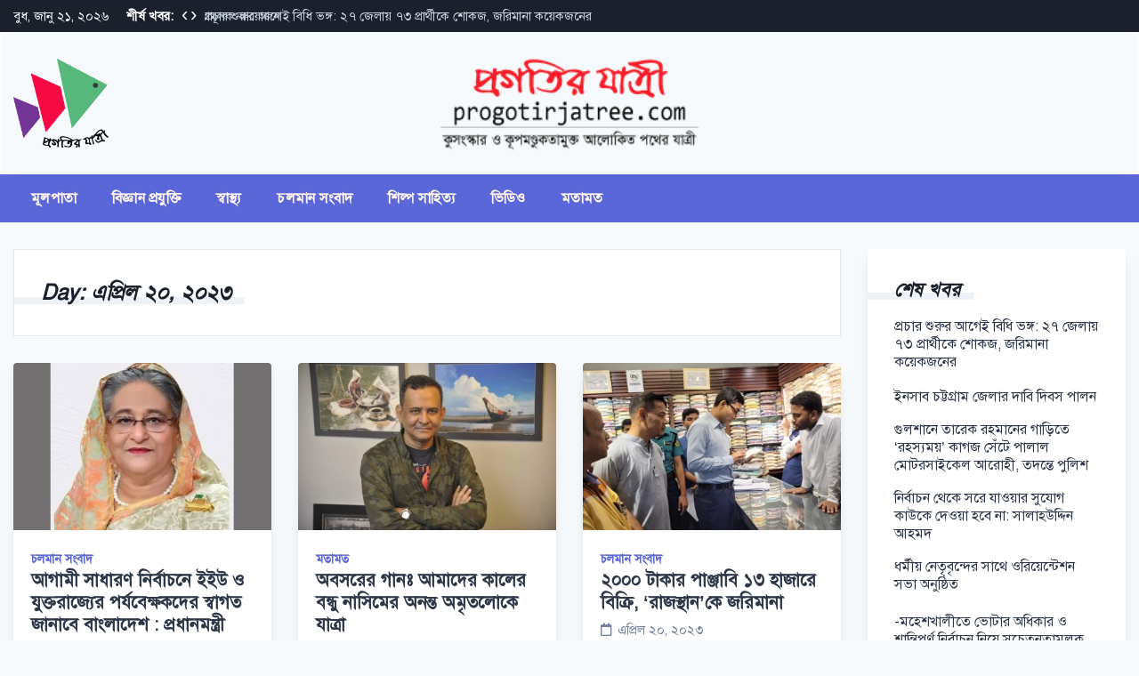

--- FILE ---
content_type: text/html; charset=UTF-8
request_url: https://www.progotirjatree.com/2023/04/20/
body_size: 68381
content:
<!doctype html>
<html lang="en-US">
<head>
	<meta charset="UTF-8">
	<meta name="viewport" content="width=device-width, initial-scale=1">
	<link rel="profile" href="https://gmpg.org/xfn/11">

	<title>এপ্রিল ২০, ২০২৩</title>
<meta name='robots' content='max-image-preview:large' />
<link rel="alternate" type="application/rss+xml" title=" &raquo; Feed" href="https://www.progotirjatree.com/feed/" />
<link rel="alternate" type="application/rss+xml" title=" &raquo; Comments Feed" href="https://www.progotirjatree.com/comments/feed/" />
<style id='wp-img-auto-sizes-contain-inline-css'>
img:is([sizes=auto i],[sizes^="auto," i]){contain-intrinsic-size:3000px 1500px}
/*# sourceURL=wp-img-auto-sizes-contain-inline-css */
</style>
<style id='wp-emoji-styles-inline-css'>

	img.wp-smiley, img.emoji {
		display: inline !important;
		border: none !important;
		box-shadow: none !important;
		height: 1em !important;
		width: 1em !important;
		margin: 0 0.07em !important;
		vertical-align: -0.1em !important;
		background: none !important;
		padding: 0 !important;
	}
/*# sourceURL=wp-emoji-styles-inline-css */
</style>
<link rel='stylesheet' id='wp-block-library-css' href='https://www.progotirjatree.com/wp-includes/css/dist/block-library/style.min.css?ver=6.9' media='all' />
<style id='classic-theme-styles-inline-css'>
/*! This file is auto-generated */
.wp-block-button__link{color:#fff;background-color:#32373c;border-radius:9999px;box-shadow:none;text-decoration:none;padding:calc(.667em + 2px) calc(1.333em + 2px);font-size:1.125em}.wp-block-file__button{background:#32373c;color:#fff;text-decoration:none}
/*# sourceURL=/wp-includes/css/classic-themes.min.css */
</style>
<link rel='stylesheet' id='magnific-popup-css' href='https://www.progotirjatree.com/wp-content/plugins/gutentor/assets/library/magnific-popup/magnific-popup.min.css?ver=1.8.0' media='all' />
<link rel='stylesheet' id='slick-css' href='https://www.progotirjatree.com/wp-content/plugins/gutentor/assets/library/slick/slick.min.css?ver=1.8.1' media='all' />
<link rel='stylesheet' id='fontawesome-css' href='https://www.progotirjatree.com/wp-content/plugins/gutentor/assets/library/fontawesome/css/all.min.css?ver=5.12.0' media='all' />
<link rel='stylesheet' id='wpness-grid-css' href='https://www.progotirjatree.com/wp-content/plugins/gutentor/assets/library/wpness-grid/wpness-grid.css?ver=1.0.0' media='all' />
<link rel='stylesheet' id='animate-css' href='https://www.progotirjatree.com/wp-content/plugins/gutentor/assets/library/animatecss/animate.min.css?ver=3.7.2' media='all' />
<link rel='stylesheet' id='wp-components-css' href='https://www.progotirjatree.com/wp-includes/css/dist/components/style.min.css?ver=6.9' media='all' />
<link rel='stylesheet' id='wp-preferences-css' href='https://www.progotirjatree.com/wp-includes/css/dist/preferences/style.min.css?ver=6.9' media='all' />
<link rel='stylesheet' id='wp-block-editor-css' href='https://www.progotirjatree.com/wp-includes/css/dist/block-editor/style.min.css?ver=6.9' media='all' />
<link rel='stylesheet' id='wp-reusable-blocks-css' href='https://www.progotirjatree.com/wp-includes/css/dist/reusable-blocks/style.min.css?ver=6.9' media='all' />
<link rel='stylesheet' id='wp-patterns-css' href='https://www.progotirjatree.com/wp-includes/css/dist/patterns/style.min.css?ver=6.9' media='all' />
<link rel='stylesheet' id='wp-editor-css' href='https://www.progotirjatree.com/wp-includes/css/dist/editor/style.min.css?ver=6.9' media='all' />
<link rel='stylesheet' id='gutentor-css' href='https://www.progotirjatree.com/wp-content/plugins/gutentor/dist/blocks.style.build.css?ver=3.5.4' media='all' />
<style id='global-styles-inline-css'>
:root{--wp--preset--aspect-ratio--square: 1;--wp--preset--aspect-ratio--4-3: 4/3;--wp--preset--aspect-ratio--3-4: 3/4;--wp--preset--aspect-ratio--3-2: 3/2;--wp--preset--aspect-ratio--2-3: 2/3;--wp--preset--aspect-ratio--16-9: 16/9;--wp--preset--aspect-ratio--9-16: 9/16;--wp--preset--color--black: #000000;--wp--preset--color--cyan-bluish-gray: #abb8c3;--wp--preset--color--white: #ffffff;--wp--preset--color--pale-pink: #f78da7;--wp--preset--color--vivid-red: #cf2e2e;--wp--preset--color--luminous-vivid-orange: #ff6900;--wp--preset--color--luminous-vivid-amber: #fcb900;--wp--preset--color--light-green-cyan: #7bdcb5;--wp--preset--color--vivid-green-cyan: #00d084;--wp--preset--color--pale-cyan-blue: #8ed1fc;--wp--preset--color--vivid-cyan-blue: #0693e3;--wp--preset--color--vivid-purple: #9b51e0;--wp--preset--gradient--vivid-cyan-blue-to-vivid-purple: linear-gradient(135deg,rgb(6,147,227) 0%,rgb(155,81,224) 100%);--wp--preset--gradient--light-green-cyan-to-vivid-green-cyan: linear-gradient(135deg,rgb(122,220,180) 0%,rgb(0,208,130) 100%);--wp--preset--gradient--luminous-vivid-amber-to-luminous-vivid-orange: linear-gradient(135deg,rgb(252,185,0) 0%,rgb(255,105,0) 100%);--wp--preset--gradient--luminous-vivid-orange-to-vivid-red: linear-gradient(135deg,rgb(255,105,0) 0%,rgb(207,46,46) 100%);--wp--preset--gradient--very-light-gray-to-cyan-bluish-gray: linear-gradient(135deg,rgb(238,238,238) 0%,rgb(169,184,195) 100%);--wp--preset--gradient--cool-to-warm-spectrum: linear-gradient(135deg,rgb(74,234,220) 0%,rgb(151,120,209) 20%,rgb(207,42,186) 40%,rgb(238,44,130) 60%,rgb(251,105,98) 80%,rgb(254,248,76) 100%);--wp--preset--gradient--blush-light-purple: linear-gradient(135deg,rgb(255,206,236) 0%,rgb(152,150,240) 100%);--wp--preset--gradient--blush-bordeaux: linear-gradient(135deg,rgb(254,205,165) 0%,rgb(254,45,45) 50%,rgb(107,0,62) 100%);--wp--preset--gradient--luminous-dusk: linear-gradient(135deg,rgb(255,203,112) 0%,rgb(199,81,192) 50%,rgb(65,88,208) 100%);--wp--preset--gradient--pale-ocean: linear-gradient(135deg,rgb(255,245,203) 0%,rgb(182,227,212) 50%,rgb(51,167,181) 100%);--wp--preset--gradient--electric-grass: linear-gradient(135deg,rgb(202,248,128) 0%,rgb(113,206,126) 100%);--wp--preset--gradient--midnight: linear-gradient(135deg,rgb(2,3,129) 0%,rgb(40,116,252) 100%);--wp--preset--font-size--small: 13px;--wp--preset--font-size--medium: 20px;--wp--preset--font-size--large: 36px;--wp--preset--font-size--x-large: 42px;--wp--preset--spacing--20: 0.44rem;--wp--preset--spacing--30: 0.67rem;--wp--preset--spacing--40: 1rem;--wp--preset--spacing--50: 1.5rem;--wp--preset--spacing--60: 2.25rem;--wp--preset--spacing--70: 3.38rem;--wp--preset--spacing--80: 5.06rem;--wp--preset--shadow--natural: 6px 6px 9px rgba(0, 0, 0, 0.2);--wp--preset--shadow--deep: 12px 12px 50px rgba(0, 0, 0, 0.4);--wp--preset--shadow--sharp: 6px 6px 0px rgba(0, 0, 0, 0.2);--wp--preset--shadow--outlined: 6px 6px 0px -3px rgb(255, 255, 255), 6px 6px rgb(0, 0, 0);--wp--preset--shadow--crisp: 6px 6px 0px rgb(0, 0, 0);}:where(.is-layout-flex){gap: 0.5em;}:where(.is-layout-grid){gap: 0.5em;}body .is-layout-flex{display: flex;}.is-layout-flex{flex-wrap: wrap;align-items: center;}.is-layout-flex > :is(*, div){margin: 0;}body .is-layout-grid{display: grid;}.is-layout-grid > :is(*, div){margin: 0;}:where(.wp-block-columns.is-layout-flex){gap: 2em;}:where(.wp-block-columns.is-layout-grid){gap: 2em;}:where(.wp-block-post-template.is-layout-flex){gap: 1.25em;}:where(.wp-block-post-template.is-layout-grid){gap: 1.25em;}.has-black-color{color: var(--wp--preset--color--black) !important;}.has-cyan-bluish-gray-color{color: var(--wp--preset--color--cyan-bluish-gray) !important;}.has-white-color{color: var(--wp--preset--color--white) !important;}.has-pale-pink-color{color: var(--wp--preset--color--pale-pink) !important;}.has-vivid-red-color{color: var(--wp--preset--color--vivid-red) !important;}.has-luminous-vivid-orange-color{color: var(--wp--preset--color--luminous-vivid-orange) !important;}.has-luminous-vivid-amber-color{color: var(--wp--preset--color--luminous-vivid-amber) !important;}.has-light-green-cyan-color{color: var(--wp--preset--color--light-green-cyan) !important;}.has-vivid-green-cyan-color{color: var(--wp--preset--color--vivid-green-cyan) !important;}.has-pale-cyan-blue-color{color: var(--wp--preset--color--pale-cyan-blue) !important;}.has-vivid-cyan-blue-color{color: var(--wp--preset--color--vivid-cyan-blue) !important;}.has-vivid-purple-color{color: var(--wp--preset--color--vivid-purple) !important;}.has-black-background-color{background-color: var(--wp--preset--color--black) !important;}.has-cyan-bluish-gray-background-color{background-color: var(--wp--preset--color--cyan-bluish-gray) !important;}.has-white-background-color{background-color: var(--wp--preset--color--white) !important;}.has-pale-pink-background-color{background-color: var(--wp--preset--color--pale-pink) !important;}.has-vivid-red-background-color{background-color: var(--wp--preset--color--vivid-red) !important;}.has-luminous-vivid-orange-background-color{background-color: var(--wp--preset--color--luminous-vivid-orange) !important;}.has-luminous-vivid-amber-background-color{background-color: var(--wp--preset--color--luminous-vivid-amber) !important;}.has-light-green-cyan-background-color{background-color: var(--wp--preset--color--light-green-cyan) !important;}.has-vivid-green-cyan-background-color{background-color: var(--wp--preset--color--vivid-green-cyan) !important;}.has-pale-cyan-blue-background-color{background-color: var(--wp--preset--color--pale-cyan-blue) !important;}.has-vivid-cyan-blue-background-color{background-color: var(--wp--preset--color--vivid-cyan-blue) !important;}.has-vivid-purple-background-color{background-color: var(--wp--preset--color--vivid-purple) !important;}.has-black-border-color{border-color: var(--wp--preset--color--black) !important;}.has-cyan-bluish-gray-border-color{border-color: var(--wp--preset--color--cyan-bluish-gray) !important;}.has-white-border-color{border-color: var(--wp--preset--color--white) !important;}.has-pale-pink-border-color{border-color: var(--wp--preset--color--pale-pink) !important;}.has-vivid-red-border-color{border-color: var(--wp--preset--color--vivid-red) !important;}.has-luminous-vivid-orange-border-color{border-color: var(--wp--preset--color--luminous-vivid-orange) !important;}.has-luminous-vivid-amber-border-color{border-color: var(--wp--preset--color--luminous-vivid-amber) !important;}.has-light-green-cyan-border-color{border-color: var(--wp--preset--color--light-green-cyan) !important;}.has-vivid-green-cyan-border-color{border-color: var(--wp--preset--color--vivid-green-cyan) !important;}.has-pale-cyan-blue-border-color{border-color: var(--wp--preset--color--pale-cyan-blue) !important;}.has-vivid-cyan-blue-border-color{border-color: var(--wp--preset--color--vivid-cyan-blue) !important;}.has-vivid-purple-border-color{border-color: var(--wp--preset--color--vivid-purple) !important;}.has-vivid-cyan-blue-to-vivid-purple-gradient-background{background: var(--wp--preset--gradient--vivid-cyan-blue-to-vivid-purple) !important;}.has-light-green-cyan-to-vivid-green-cyan-gradient-background{background: var(--wp--preset--gradient--light-green-cyan-to-vivid-green-cyan) !important;}.has-luminous-vivid-amber-to-luminous-vivid-orange-gradient-background{background: var(--wp--preset--gradient--luminous-vivid-amber-to-luminous-vivid-orange) !important;}.has-luminous-vivid-orange-to-vivid-red-gradient-background{background: var(--wp--preset--gradient--luminous-vivid-orange-to-vivid-red) !important;}.has-very-light-gray-to-cyan-bluish-gray-gradient-background{background: var(--wp--preset--gradient--very-light-gray-to-cyan-bluish-gray) !important;}.has-cool-to-warm-spectrum-gradient-background{background: var(--wp--preset--gradient--cool-to-warm-spectrum) !important;}.has-blush-light-purple-gradient-background{background: var(--wp--preset--gradient--blush-light-purple) !important;}.has-blush-bordeaux-gradient-background{background: var(--wp--preset--gradient--blush-bordeaux) !important;}.has-luminous-dusk-gradient-background{background: var(--wp--preset--gradient--luminous-dusk) !important;}.has-pale-ocean-gradient-background{background: var(--wp--preset--gradient--pale-ocean) !important;}.has-electric-grass-gradient-background{background: var(--wp--preset--gradient--electric-grass) !important;}.has-midnight-gradient-background{background: var(--wp--preset--gradient--midnight) !important;}.has-small-font-size{font-size: var(--wp--preset--font-size--small) !important;}.has-medium-font-size{font-size: var(--wp--preset--font-size--medium) !important;}.has-large-font-size{font-size: var(--wp--preset--font-size--large) !important;}.has-x-large-font-size{font-size: var(--wp--preset--font-size--x-large) !important;}
:where(.wp-block-post-template.is-layout-flex){gap: 1.25em;}:where(.wp-block-post-template.is-layout-grid){gap: 1.25em;}
:where(.wp-block-term-template.is-layout-flex){gap: 1.25em;}:where(.wp-block-term-template.is-layout-grid){gap: 1.25em;}
:where(.wp-block-columns.is-layout-flex){gap: 2em;}:where(.wp-block-columns.is-layout-grid){gap: 2em;}
:root :where(.wp-block-pullquote){font-size: 1.5em;line-height: 1.6;}
/*# sourceURL=global-styles-inline-css */
</style>
<link rel='stylesheet' id='contact-form-7-css' href='https://www.progotirjatree.com/wp-content/plugins/contact-form-7/includes/css/styles.css?ver=6.1.4' media='all' />
<link rel='stylesheet' id='mashsb-styles-css' href='https://www.progotirjatree.com/wp-content/plugins/mashsharer/assets/css/mashsb.min.css?ver=4.0.47' media='all' />
<style id='mashsb-styles-inline-css'>
.mashsb-count {color:#cccccc;}@media only screen and (min-width:568px){.mashsb-buttons a {min-width: 177px;}}
/*# sourceURL=mashsb-styles-inline-css */
</style>
<link rel='stylesheet' id='wpopea-el-css-css' href='https://www.progotirjatree.com/wp-content/plugins/wpop-elementor-addons/assets/wpopea-element.css?ver=6.9' media='all' />
<link rel='stylesheet' id='bootstrap-grid-css' href='https://www.progotirjatree.com/wp-content/themes/newsdot/assets/css/bootstrap-grid.css?ver=v4.4.1' media='all' />
<link rel='stylesheet' id='owl-carousel-2-css' href='https://www.progotirjatree.com/wp-content/themes/newsdot/assets/css/owl.carousel.css?ver=v2.3.4' media='all' />
<link rel='stylesheet' id='owl-carousel-2-default-css' href='https://www.progotirjatree.com/wp-content/themes/newsdot/assets/css/owl.theme.default.css?ver=v2.3.4' media='all' />
<link rel='stylesheet' id='newsdot-style-css' href='https://www.progotirjatree.com/wp-content/themes/newsdot/style.css?ver=1.0.4' media='all' />
<script src="https://www.progotirjatree.com/wp-includes/js/jquery/jquery.min.js?ver=3.7.1" id="jquery-core-js"></script>

<script id="mashsb-js-extra">
var mashsb = {"shares":"0","round_shares":"1","animate_shares":"0","dynamic_buttons":"0","share_url":"https://www.progotirjatree.com/2023/04/20/%e0%a6%86%e0%a6%97%e0%a6%be%e0%a6%ae%e0%a7%80-%e0%a6%b8%e0%a6%be%e0%a6%a7%e0%a6%be%e0%a6%b0%e0%a6%a3-%e0%a6%a8%e0%a6%bf%e0%a6%b0%e0%a7%8d%e0%a6%ac%e0%a6%be%e0%a6%9a%e0%a6%a8%e0%a7%87-%e0%a6%87/","title":"%E0%A6%86%E0%A6%97%E0%A6%BE%E0%A6%AE%E0%A7%80+%E0%A6%B8%E0%A6%BE%E0%A6%A7%E0%A6%BE%E0%A6%B0%E0%A6%A3+%E0%A6%A8%E0%A6%BF%E0%A6%B0%E0%A7%8D%E0%A6%AC%E0%A6%BE%E0%A6%9A%E0%A6%A8%E0%A7%87+%E0%A6%87%E0%A6%87%E0%A6%89+%E0%A6%93+%E0%A6%AF%E0%A7%81%E0%A6%95%E0%A7%8D%E0%A6%A4%E0%A6%B0%E0%A6%BE%E0%A6%9C%E0%A7%8D%E0%A6%AF%E0%A7%87%E0%A6%B0+%E0%A6%AA%E0%A6%B0%E0%A7%8D%E0%A6%AF%E0%A6%AC%E0%A7%87%E0%A6%95%E0%A7%8D%E0%A6%B7%E0%A6%95%E0%A6%A6%E0%A7%87%E0%A6%B0+%E0%A6%B8%E0%A7%8D%E0%A6%AC%E0%A6%BE%E0%A6%97%E0%A6%A4+%E0%A6%9C%E0%A6%BE%E0%A6%A8%E0%A6%BE%E0%A6%AC%E0%A7%87+%E0%A6%AC%E0%A6%BE%E0%A6%82%E0%A6%B2%E0%A6%BE%E0%A6%A6%E0%A7%87%E0%A6%B6+%3A+%E0%A6%AA%E0%A7%8D%E0%A6%B0%E0%A6%A7%E0%A6%BE%E0%A6%A8%E0%A6%AE%E0%A6%A8%E0%A7%8D%E0%A6%A4%E0%A7%8D%E0%A6%B0%E0%A7%80","image":"https://www.progotirjatree.com/wp-content/uploads/2023/04/image-87298-1681983051.jpg","desc":"\u09aa\u09cd\u09b0\u09a7\u09be\u09a8\u09ae\u09a8\u09cd\u09a4\u09cd\u09b0\u09c0 \u09b6\u09c7\u0996 \u09b9\u09be\u09b8\u09bf\u09a8\u09be \u09ac\u09b2\u09c7\u099b\u09c7\u09a8, \u0986\u0997\u09be\u09ae\u09c0 \u09b8\u09be\u09a7\u09be\u09b0\u09a3 \u09a8\u09bf\u09b0\u09cd\u09ac\u09be\u099a\u09a8\u09c7 \u0987\u0989\u09b0\u09cb\u09aa\u09c0\u09df \u0987\u0989\u09a8\u09bf\u09df\u09a8 (\u0987\u0987\u0989) \u098f\u09ac\u0982 \u09af\u09c1\u0995\u09cd\u09a4\u09b0\u09be\u099c\u09cd\u09af\u09c7\u09b0 \u09aa\u09b0\u09cd\u09af\u09ac\u09c7\u0995\u09cd\u09b7\u0995\u09a6\u09c7\u09b0 \u09b8\u09cd\u09ac\u09be\u0997\u09a4 \u099c\u09be\u09a8\u09be\u09ac\u09c7 \u09ac\u09be\u0982\u09b2\u09be\u09a6\u09c7\u09b6\u0964\r\n\u09a4\u09bf\u09a8\u09bf \u09ac\u09b2\u09c7\u09a8, \u2018\u0986\u09ae\u09b0\u09be \u0986\u0997\u09be\u09ae\u09c0 \u09b8\u09be\u09a7\u09be\u09b0\u09a3 \u09a8\u09bf\u09b0\u09cd\u09ac\u09be\u099a\u09a8\u09c7 \u0987\u0989\u09b0\u09cb\u09aa\u09c0\u09df \u0987\u0989\u09a8\u09bf\u09df\u09a8 \u098f\u09ac\u0982 \u09af\u09c1\u0995\u09cd\u09a4\u09b0\u09be\u099c\u09cd\u09af\u09c7\u09b0 \u09aa\u09b0\u09cd\u09af\u09ac\u09c7\u0995\u09cd\u09b7\u0995\u09a6\u09c7\u09b0 \u09b8\u09cd\u09ac\u09be\u0997\u09a4 \u099c\u09be\u09a8\u09be\u09ac\u2019\u0964 \u0986\u099c \u09a4\u09be\u0981\u09b0 \u09b8\u09b0\u0995\u09be\u09b0\u09bf \u09ac\u09be\u09b8\u09ad\u09ac\u09a8 \u0997\u09a3\u09ad\u09ac\u09a8\u09c7 \u09af\u09c1\u0995\u09cd\u09a4\u09b0\u09be\u099c\u09cd\u09af\u09c7\u09b0 \u09ac\u09bf\u09a6\u09be\u09df\u09c0 \u2026","hashtag":"","subscribe":"content","subscribe_url":"","activestatus":"1","singular":"0","twitter_popup":"1","refresh":"0","nonce":"4d17ac74da","postid":"","servertime":"1768933329","ajaxurl":"https://www.progotirjatree.com/wp-admin/admin-ajax.php"};
//# sourceURL=mashsb-js-extra
</script>

<link rel="https://api.w.org/" href="https://www.progotirjatree.com/wp-json/" /><link rel="EditURI" type="application/rsd+xml" title="RSD" href="https://www.progotirjatree.com/xmlrpc.php?rsd" />
<meta name="generator" content="WordPress 6.9" />
	<script type="text/javascript">
	    var ajaxurl = 'https://www.progotirjatree.com/wp-admin/admin-ajax.php';
	</script>

	<style type="text/css">
		.ajax-calendar{
			position:relative;
		}

		#bddp_ac_widget th {
		background: none repeat scroll 0 0 #2cb2bc;
		color: #FFFFFF;
		font-weight: normal;
		padding: 5px 1px;
		text-align: center;
		 font-size: 16px;
		}
		#bddp_ac_widget {
			padding: 5px;
		}
		
		#bddp_ac_widget td {
			border: 1px solid #CCCCCC;
			text-align: center;
		}
		
		#my-calendar a {
			background: none repeat scroll 0 0 #008000;
			color: #FFFFFF;
			display: block;
			padding: 6px 0;
			width: 100% !important;
		}
		#my-calendar{
			width:100%;
		}
		
		
		#my_calender span {
			display: block;
			padding: 6px 0;
			width: 100% !important;
		}
		
		#today a,#today span {
			   background: none repeat scroll 0 0 #2cb2bc !important;
			color: #FFFFFF;
		}
		#bddp_ac_widget #my_year {
			float: right;
		}
		.select_ca #my_month {
			float: left;
		}

	</style>
	<link href="https://www.progotirjatree.com/wp-content/plugins/bangla-web-fonts/solaiman-lipi/font.css" rel="stylesheet">		<style>
			body, article, h1, h2, h3, h4, h5, h6, textarea, input, select, .topbar, .main-menu, .breadcrumb, .copyrights-area, form span.required {
				font-family: 'SolaimanLipi', Arial, sans-serif !important;
			}
		</style>
	<style>
        .wpap-loadmore-wrapper{
            display: flex;
            align-items: center;
            justify-content: center;  
            margin: 20px 0; 
        }   
        .wpap-loadmore-wrapper .wpap-loadmore-button{
            background-color: #ffffff;
            color: ;
            width: 150px;
            height: 50px;
            text-align: center;
            cursor: pointer;
            border-radius: 0px;
            display: flex;
            align-items: center;
            justify-content: center;
            ;
            box-shadow: 1px 1px 10px 0 #b4b4b4;
            
        }
        .wpap-visibility-hidden{
           display: none;
        }
            .wp-ajax-pagination-loading{
                position:fixed;
                display: block;
                top:0;
                left: 0;
                width: 100%;
                height: 100%;
                background-color: rgba(0,0,0,0.4);
                z-index:10000;
                background-image: url('https://www.progotirjatree.com/wp-content/plugins/wp-ajax-pagination/assets/frontend/img/loader.gif');
                background-position: 50% 50%;
                background-size: 60px;
                background-repeat: no-repeat; 
            }
            </style><!-- Analytics by WP Statistics - https://wp-statistics.com -->
	<style type="text/css" id="custom-theme-css">
		.custom-logo { height: 100px; width: auto; }
					.site-header .nd-header-wrapper {
				background-image: url('https://www.progotirjatree.com/wp-content/uploads/2021/05/111.png');
			}
							.hentry, .nd-banner-part-wrap, .comments-area,
			#secondary.widget-area .widget, .error-404 .widget {
				border-width: 0px;
				border-radius: 0.25rem;
				box-shadow: 0 10px 15px -3px rgba(0, 0, 0, 0.1), 0 4px 6px -2px rgba(0, 0, 0, 0.05);
			}
			.hentry a.post-thumbnail img {
				border-radius: 0.25rem 0.25rem 0 0;
			}
																	.main-navigation a,
			#header-right .widget-title,
			.nd-topbar-stories h5, .hentry .cat-links,
			.nd-featured-posts-title, .newsdot-content-widget-title .widget-title,
			.footer-widgets-row .widget-title, .footer-widgets-row .widgettitle,
			.page-header .page-title, .page-header .title-404,
			.nd-post-body .summary-title, .nd-post-body .nd-similar-posts-title,
			.nd-banner-title,
			.comments-area .comments-title, .comments-area .comment-reply-title,
			#secondary.widget-area .widget-title, #secondary.widget-area .widgettitle, .error-404 .widget-title, .error-404 .widgettitle {
				text-transform: none;
			}
							a:hover, a:focus, a:active {
				color: #4C51BF;
			}
			a,
			#secondary.widget-area .widget a:hover, .error-404 .widget a:hover,
			.site-header .site-title a:hover,
			.site-header.nd-header-bg-dark .site-title a:hover,
			.site-header.nd-header-bg-image .nd-header-wrapper.ng-header-overlay-dark .site-title a:hover,
			.hentry .entry-title a:hover,
			.nd-similar-posts-in-single ul a:hover,
			.nd-single-post-nav a:hover,
			#newsdot-banner .nd-banner-post-title a:hover {
				color: #5A67D8;
			}
			.main-navbar, .main-navigation ul ul,
			.post.sticky .nd-post-body:after {
				background-color: #5A67D8;
			}
			.main-navigation a:hover, .main-navigation a:focus,
			.main-navigation .current_page_item > a, .main-navigation .current-menu-item > a, .main-navigation .current_page_ancestor > a, .main-navigation .current-menu-ancestor > a,
			.main-navigation li.highlight-this-menu-item a:hover, .main-navigation li.highlight-this-menu-item a:focus {
				background-color: #4C51BF;
			}
			.post.sticky .nd-post-body:after {
				border-color: #4C51BF;
			}
							</style>
	<meta name="generator" content="Elementor 3.34.2; features: additional_custom_breakpoints; settings: css_print_method-external, google_font-enabled, font_display-auto">
			<style>
				.e-con.e-parent:nth-of-type(n+4):not(.e-lazyloaded):not(.e-no-lazyload),
				.e-con.e-parent:nth-of-type(n+4):not(.e-lazyloaded):not(.e-no-lazyload) * {
					background-image: none !important;
				}
				@media screen and (max-height: 1024px) {
					.e-con.e-parent:nth-of-type(n+3):not(.e-lazyloaded):not(.e-no-lazyload),
					.e-con.e-parent:nth-of-type(n+3):not(.e-lazyloaded):not(.e-no-lazyload) * {
						background-image: none !important;
					}
				}
				@media screen and (max-height: 640px) {
					.e-con.e-parent:nth-of-type(n+2):not(.e-lazyloaded):not(.e-no-lazyload),
					.e-con.e-parent:nth-of-type(n+2):not(.e-lazyloaded):not(.e-no-lazyload) * {
						background-image: none !important;
					}
				}
			</style>
			<link rel="icon" href="https://www.progotirjatree.com/wp-content/uploads/2021/05/cropped-1112-32x32.png" sizes="32x32" />
<link rel="icon" href="https://www.progotirjatree.com/wp-content/uploads/2021/05/cropped-1112-192x192.png" sizes="192x192" />
<link rel="apple-touch-icon" href="https://www.progotirjatree.com/wp-content/uploads/2021/05/cropped-1112-180x180.png" />
<meta name="msapplication-TileImage" content="https://www.progotirjatree.com/wp-content/uploads/2021/05/cropped-1112-270x270.png" />
	<script async src="https://pagead2.googlesyndication.com/pagead/js/adsbygoogle.js?client=ca-pub-1498245998238417"
     crossorigin="anonymous"></script>
</head>

<body class="archive date wp-custom-logo wp-embed-responsive wp-theme-newsdot gutentor-active hfeed no-sidebar elementor-default elementor-kit-789">
<div id="page" class="site">
	<a class="skip-link screen-reader-text" href="#primary">Skip to content</a>

			<!--==================== TOP BAR ====================-->
		<section class="nd-topbar">
			<div class="container">
				<div class="row">
					<div class="col-md-9 d-flex">
													<time class="date-today" datetime="২০২৬-০১-২১T০০:২২:০৯+০৬:০০">বুধ, জানু ২১, ২০২৬</time>
																									<div class="nd-topbar-stories">
											<h5>শীর্ষ খবর: </h5>
			<div class="owl-carousel" id="nd-top-stories-carousel">
									<div>
						<a href="https://www.progotirjatree.com/2026/01/20/%e0%a6%aa%e0%a7%8d%e0%a6%b0%e0%a6%9a%e0%a6%be%e0%a6%b0-%e0%a6%b6%e0%a7%81%e0%a6%b0%e0%a7%81%e0%a6%b0-%e0%a6%86%e0%a6%97%e0%a7%87%e0%a6%87-%e0%a6%ac%e0%a6%bf%e0%a6%a7%e0%a6%bf-%e0%a6%ad%e0%a6%99/">প্রচার শুরুর আগেই বিধি ভঙ্গ: ২৭ জেলায় ৭৩ প্রার্থীকে শোকজ, জরিমানা কয়েকজনের</a>
					</div>
										<div>
						<a href="https://www.progotirjatree.com/2026/01/19/%e0%a6%87%e0%a6%a8%e0%a6%b8%e0%a6%be%e0%a6%ac-%e0%a6%9a%e0%a6%9f%e0%a7%8d%e0%a6%9f%e0%a6%97%e0%a7%8d%e0%a6%b0%e0%a6%be%e0%a6%ae-%e0%a6%9c%e0%a7%87%e0%a6%b2%e0%a6%be%e0%a6%b0-%e0%a6%a6%e0%a6%be/">ইনসাব চট্টগ্রাম জেলার দাবি দিবস পালন</a>
					</div>
										<div>
						<a href="https://www.progotirjatree.com/2026/01/19/%e0%a6%97%e0%a7%81%e0%a6%b2%e0%a6%b6%e0%a6%be%e0%a6%a8%e0%a7%87-%e0%a6%a4%e0%a6%be%e0%a6%b0%e0%a7%87%e0%a6%95-%e0%a6%b0%e0%a6%b9%e0%a6%ae%e0%a6%be%e0%a6%a8%e0%a7%87%e0%a6%b0-%e0%a6%97%e0%a6%be/">গুলশানে তারেক রহমানের গাড়িতে ‘রহস্যময়’ কাগজ সেঁটে পালাল মোটরসাইকেল আরোহী, তদন্তে পুলিশ</a>
					</div>
										<div>
						<a href="https://www.progotirjatree.com/2026/01/18/%e0%a6%a8%e0%a6%bf%e0%a6%b0%e0%a7%8d%e0%a6%ac%e0%a6%be%e0%a6%9a%e0%a6%a8-%e0%a6%a5%e0%a7%87%e0%a6%95%e0%a7%87-%e0%a6%b8%e0%a6%b0%e0%a7%87-%e0%a6%af%e0%a6%be%e0%a6%93%e0%a6%af%e0%a6%bc%e0%a6%be/">নির্বাচন থেকে সরে যাওয়ার সুযোগ কাউকে দেওয়া হবে না: সালাহউদ্দিন আহমদ</a>
					</div>
										<div>
						<a href="https://www.progotirjatree.com/2026/01/17/%e0%a6%a7%e0%a6%b0%e0%a7%8d%e0%a6%ae%e0%a7%80%e0%a6%af%e0%a6%bc-%e0%a6%a8%e0%a7%87%e0%a6%a4%e0%a7%83%e0%a6%ac%e0%a7%83%e0%a6%a8%e0%a7%8d%e0%a6%a6%e0%a7%87%e0%a6%b0-%e0%a6%b8%e0%a6%be%e0%a6%a5%e0%a7%87/">ধর্মীয় নেতৃবৃন্দের সাথে ওরিয়েন্টেশন সভা অনুষ্ঠিত  &lt;h3&gt;-মহেশখালীতে ভোটার অধিকার ও শান্তিপূর্ণ নির্বাচন নিয়ে সচেতনতামূলক আয়োজন</a>
					</div>
								</div>
										</div>
											</div>

					<div class="col-md-3 text-right">
											</div>
				</div>
			</div>
		</section>
		
	<!--==================== MAIN HEADER ====================-->
	<header id="masthead" class="site-header nd-header-bg-image">
		<div class="nd-header-wrapper ng-header-overlay-none">
			<div class="container">
				<div class="row align-items-center main-header-row">
					<div class="col-md-4">
						<div class="site-branding">
						<a href="https://www.progotirjatree.com/" class="custom-logo-link" rel="home"><img width="175" height="163" src="https://www.progotirjatree.com/wp-content/uploads/2021/05/1112.png" class="custom-logo" alt="" decoding="async" /></a>							<p class="site-title"><a href="https://www.progotirjatree.com/" rel="home"></a></p>
													</div><!-- .site-branding -->
					</div>

					<div class="col-md-8 text-right">
						<!-- TODO: Create a custom widget for advertisement -->
						<aside id="header-right" class="header-right-widget-area">
													</aside>
					</div>
				</div>
			</div>
		</div>

		<div class="main-navbar">
			<div class="container">
				<div class="row">
					<div class="col-md-12">
						<nav id="site-navigation" class="main-navigation">
							<button class="menu-toggle" aria-controls="primary-menu" aria-expanded="false">Menu</button>
							<div class="menu-main-menu-container"><ul id="primary-menu" class="menu"><li id="menu-item-1275" class="menu-item menu-item-type-custom menu-item-object-custom menu-item-home menu-item-1275"><a href="https://www.progotirjatree.com">মূলপাতা</a></li>
<li id="menu-item-1276" class="menu-item menu-item-type-taxonomy menu-item-object-category menu-item-1276"><a href="https://www.progotirjatree.com/category/tech/">বিজ্ঞান প্রযুক্তি</a></li>
<li id="menu-item-1278" class="menu-item menu-item-type-taxonomy menu-item-object-category menu-item-1278"><a href="https://www.progotirjatree.com/category/health/">স্বাস্থ্য</a></li>
<li id="menu-item-1342" class="menu-item menu-item-type-taxonomy menu-item-object-category menu-item-1342"><a href="https://www.progotirjatree.com/category/current-news/">চলমান সংবাদ</a></li>
<li id="menu-item-1362" class="menu-item menu-item-type-taxonomy menu-item-object-category menu-item-1362"><a href="https://www.progotirjatree.com/category/arts/">শিল্প সাহিত্য</a></li>
<li id="menu-item-1343" class="menu-item menu-item-type-taxonomy menu-item-object-category menu-item-1343"><a href="https://www.progotirjatree.com/category/video/">ভিডিও</a></li>
<li id="menu-item-1344" class="menu-item menu-item-type-taxonomy menu-item-object-category menu-item-1344"><a href="https://www.progotirjatree.com/category/opinion/">মতামত</a></li>
</ul></div>						</nav><!-- #site-navigation -->
					</div>
				</div>
			</div>
		</div>
	</header>

<div id="content" class="site-content">
	<div class="container">
		<div class="row align-content-center justify-content-center">

			
						<div class="col-lg-9">
			
				<main id="primary" class="site-main">

					
						<header class="page-header">
							<h1 class="page-title"><span>Day: <span>এপ্রিল ২০, ২০২৩</span></span></h1>						</header><!-- .page-header -->

						<div class="row row-cols-1 row-cols-sm-2 row-cols-md-3 nd-posts-row">
															<div class="col">
									
<article id="post-20513" class="post-20513 post type-post status-publish format-standard has-post-thumbnail hentry category-current-news">

	
			<a class="post-thumbnail" href="https://www.progotirjatree.com/2023/04/20/%e0%a6%86%e0%a6%97%e0%a6%be%e0%a6%ae%e0%a7%80-%e0%a6%b8%e0%a6%be%e0%a6%a7%e0%a6%be%e0%a6%b0%e0%a6%a3-%e0%a6%a8%e0%a6%bf%e0%a6%b0%e0%a7%8d%e0%a6%ac%e0%a6%be%e0%a6%9a%e0%a6%a8%e0%a7%87-%e0%a6%87/" aria-hidden="true" tabindex="-1">
				<img fetchpriority="high" width="400" height="260" src="https://www.progotirjatree.com/wp-content/uploads/2023/04/image-87298-1681983051-400x260.jpg" class="attachment-newsdot-wide-image size-newsdot-wide-image wp-post-image" alt="আগামী সাধারণ নির্বাচনে ইইউ ও যুক্তরাজ্যের পর্যবেক্ষকদের স্বাগত জানাবে বাংলাদেশ : প্রধানমন্ত্রী" decoding="async" />			</a>

			
	<div class="nd-post-body">
				<span class="cat-links"><a href="https://www.progotirjatree.com/category/current-news/" rel="category tag">চলমান সংবাদ</a></span>
		
		<header class="entry-header">
			<h2 class="entry-title"><a href="https://www.progotirjatree.com/2023/04/20/%e0%a6%86%e0%a6%97%e0%a6%be%e0%a6%ae%e0%a7%80-%e0%a6%b8%e0%a6%be%e0%a6%a7%e0%a6%be%e0%a6%b0%e0%a6%a3-%e0%a6%a8%e0%a6%bf%e0%a6%b0%e0%a7%8d%e0%a6%ac%e0%a6%be%e0%a6%9a%e0%a6%a8%e0%a7%87-%e0%a6%87/" rel="bookmark">আগামী সাধারণ নির্বাচনে ইইউ ও যুক্তরাজ্যের পর্যবেক্ষকদের স্বাগত জানাবে বাংলাদেশ : প্রধানমন্ত্রী</a></h2>				<div class="entry-meta">
					
			<span class="posted-on">
				<i class="far fa-calendar"></i>
				<a href="https://www.progotirjatree.com/2023/04/20/%e0%a6%86%e0%a6%97%e0%a6%be%e0%a6%ae%e0%a7%80-%e0%a6%b8%e0%a6%be%e0%a6%a7%e0%a6%be%e0%a6%b0%e0%a6%a3-%e0%a6%a8%e0%a6%bf%e0%a6%b0%e0%a7%8d%e0%a6%ac%e0%a6%be%e0%a6%9a%e0%a6%a8%e0%a7%87-%e0%a6%87/" rel="bookmark"><time class="entry-date published updated" datetime="২০২৩-০৪-২০T১৮:৫৮:০৫+০৬:০০">এপ্রিল ২০, ২০২৩</time></a>
			</span>

							</div><!-- .entry-meta -->
					</header><!-- .entry-header -->

				<div class="entry-summary">
			<p>প্রধানমন্ত্রী শেখ হাসিনা বলেছেন, আগামী সাধারণ নির্বাচনে ইউরোপীয় ইউনিয়ন (ইইউ) এবং যুক্তরাজ্যের পর্যবেক্ষকদের স্বাগত জানাবে বাংলাদেশ। তিনি বলেন, ‘আমরা আগামী&hellip;</p>
		</div>
		
		<div class="clearfix"></div>
	</div>

</article><!-- #post-20513 -->
								</div>
																<div class="col">
									
<article id="post-20508" class="post-20508 post type-post status-publish format-standard has-post-thumbnail hentry category-opinion">

	
			<a class="post-thumbnail" href="https://www.progotirjatree.com/2023/04/20/%e0%a6%85%e0%a6%ac%e0%a6%b8%e0%a6%b0%e0%a7%87%e0%a6%b0-%e0%a6%97%e0%a6%be%e0%a6%a8%e0%a6%83-%e0%a6%86%e0%a6%ae%e0%a6%be%e0%a6%a6%e0%a7%87%e0%a6%b0-%e0%a6%95%e0%a6%be%e0%a6%b2%e0%a7%87%e0%a6%b0/" aria-hidden="true" tabindex="-1">
				<img width="400" height="260" src="https://www.progotirjatree.com/wp-content/uploads/2023/04/341697859_2383314871846859_4377673749725249589_n-400x260.jpg" class="attachment-newsdot-wide-image size-newsdot-wide-image wp-post-image" alt="অবসরের গানঃ আমাদের কালের বন্ধু নাসিমের অনন্ত অমৃতলোকে যাত্রা &#8211; শরীফ শমশির" decoding="async" />			</a>

			
	<div class="nd-post-body">
				<span class="cat-links"><a href="https://www.progotirjatree.com/category/opinion/" rel="category tag">মতামত</a></span>
		
		<header class="entry-header">
			<h2 class="entry-title"><a href="https://www.progotirjatree.com/2023/04/20/%e0%a6%85%e0%a6%ac%e0%a6%b8%e0%a6%b0%e0%a7%87%e0%a6%b0-%e0%a6%97%e0%a6%be%e0%a6%a8%e0%a6%83-%e0%a6%86%e0%a6%ae%e0%a6%be%e0%a6%a6%e0%a7%87%e0%a6%b0-%e0%a6%95%e0%a6%be%e0%a6%b2%e0%a7%87%e0%a6%b0/" rel="bookmark">অবসরের গানঃ আমাদের কালের বন্ধু নাসিমের অনন্ত অমৃতলোকে যাত্রা <h3>&#8211; শরীফ শমশির</a></h2>				<div class="entry-meta">
					
			<span class="posted-on">
				<i class="far fa-calendar"></i>
				<a href="https://www.progotirjatree.com/2023/04/20/%e0%a6%85%e0%a6%ac%e0%a6%b8%e0%a6%b0%e0%a7%87%e0%a6%b0-%e0%a6%97%e0%a6%be%e0%a6%a8%e0%a6%83-%e0%a6%86%e0%a6%ae%e0%a6%be%e0%a6%a6%e0%a7%87%e0%a6%b0-%e0%a6%95%e0%a6%be%e0%a6%b2%e0%a7%87%e0%a6%b0/" rel="bookmark"><time class="entry-date published" datetime="২০২৩-০৪-২০T১৮:৪৪:৩৩+০৬:০০">এপ্রিল ২০, ২০২৩</time><time class="updated" datetime="২০২৩-০৪-২০T১৮:৫০:১৩+০৬:০০">এপ্রিল ২০, ২০২৩</time></a>
			</span>

							</div><!-- .entry-meta -->
					</header><!-- .entry-header -->

				<div class="entry-summary">
			<p>আমাদের বন্ধু নাসিমুল গণির (১৯৬২-২০২৩) মস্তিষ্ক গত সতেরই এপ্রিল চিন্তা থেকে বিরত হয়।তারপর সে শীতল গাড়িতে গভীর ঘুমে আচ্ছন্ন হয়,&hellip;</p>
		</div>
		
		<div class="clearfix"></div>
	</div>

</article><!-- #post-20508 -->
								</div>
																<div class="col">
									
<article id="post-20505" class="post-20505 post type-post status-publish format-standard has-post-thumbnail hentry category-current-news">

	
			<a class="post-thumbnail" href="https://www.progotirjatree.com/2023/04/20/%e0%a7%a8%e0%a7%a6%e0%a7%a6%e0%a7%a6-%e0%a6%9f%e0%a6%be%e0%a6%95%e0%a6%be%e0%a6%b0-%e0%a6%aa%e0%a6%be%e0%a6%9e%e0%a7%8d%e0%a6%9c%e0%a6%be%e0%a6%ac%e0%a6%bf-%e0%a7%a7%e0%a7%a9-%e0%a6%b9%e0%a6%be/" aria-hidden="true" tabindex="-1">
				<img width="400" height="260" src="https://www.progotirjatree.com/wp-content/uploads/2023/04/chit-2-20230419202015-400x260.webp" class="attachment-newsdot-wide-image size-newsdot-wide-image wp-post-image" alt="২০০০ টাকার পাঞ্জাবি ১৩ হাজারে বিক্রি, ‘রাজস্থান’কে জরিমানা" decoding="async" />			</a>

			
	<div class="nd-post-body">
				<span class="cat-links"><a href="https://www.progotirjatree.com/category/current-news/" rel="category tag">চলমান সংবাদ</a></span>
		
		<header class="entry-header">
			<h2 class="entry-title"><a href="https://www.progotirjatree.com/2023/04/20/%e0%a7%a8%e0%a7%a6%e0%a7%a6%e0%a7%a6-%e0%a6%9f%e0%a6%be%e0%a6%95%e0%a6%be%e0%a6%b0-%e0%a6%aa%e0%a6%be%e0%a6%9e%e0%a7%8d%e0%a6%9c%e0%a6%be%e0%a6%ac%e0%a6%bf-%e0%a7%a7%e0%a7%a9-%e0%a6%b9%e0%a6%be/" rel="bookmark">২০০০ টাকার পাঞ্জাবি ১৩ হাজারে বিক্রি, ‘রাজস্থান’কে জরিমানা</a></h2>				<div class="entry-meta">
					
			<span class="posted-on">
				<i class="far fa-calendar"></i>
				<a href="https://www.progotirjatree.com/2023/04/20/%e0%a7%a8%e0%a7%a6%e0%a7%a6%e0%a7%a6-%e0%a6%9f%e0%a6%be%e0%a6%95%e0%a6%be%e0%a6%b0-%e0%a6%aa%e0%a6%be%e0%a6%9e%e0%a7%8d%e0%a6%9c%e0%a6%be%e0%a6%ac%e0%a6%bf-%e0%a7%a7%e0%a7%a9-%e0%a6%b9%e0%a6%be/" rel="bookmark"><time class="entry-date published" datetime="২০২৩-০৪-২০T১৩:১৩:০০+০৬:০০">এপ্রিল ২০, ২০২৩</time><time class="updated" datetime="২০২৩-০৪-২০T১৩:১৩:১১+০৬:০০">এপ্রিল ২০, ২০২৩</time></a>
			</span>

							</div><!-- .entry-meta -->
					</header><!-- .entry-header -->

				<div class="entry-summary">
			<p>ভারত থেকে আমদানি করা একটি পাঞ্জাবিতে সবমিলিয়ে খরচ দুই হাজারের কাছাকাছি। অথচ সেই পাঞ্জাবি বিক্রি করা হচ্ছে ১২ থেকে ১৩&hellip;</p>
		</div>
		
		<div class="clearfix"></div>
	</div>

</article><!-- #post-20505 -->
								</div>
																<div class="col">
									
<article id="post-20501" class="post-20501 post type-post status-publish format-standard has-post-thumbnail hentry category-current-news">

	
			<a class="post-thumbnail" href="https://www.progotirjatree.com/2023/04/20/20501/" aria-hidden="true" tabindex="-1">
				<img width="400" height="260" src="https://www.progotirjatree.com/wp-content/uploads/2023/04/image-87273-1681967805-400x260.jpg" class="attachment-newsdot-wide-image size-newsdot-wide-image wp-post-image" alt="পদ্মা সেতুতে মোটর সাইকেল চলাচল : ঈদে ঘরমুখো মানুষের আনন্দ উচ্ছ্বাস" decoding="async" />			</a>

			
	<div class="nd-post-body">
				<span class="cat-links"><a href="https://www.progotirjatree.com/category/current-news/" rel="category tag">চলমান সংবাদ</a></span>
		
		<header class="entry-header">
			<h2 class="entry-title"><a href="https://www.progotirjatree.com/2023/04/20/20501/" rel="bookmark">পদ্মা সেতুতে মোটর সাইকেল চলাচল : ঈদে ঘরমুখো মানুষের আনন্দ উচ্ছ্বাস</a></h2>				<div class="entry-meta">
					
			<span class="posted-on">
				<i class="far fa-calendar"></i>
				<a href="https://www.progotirjatree.com/2023/04/20/20501/" rel="bookmark"><time class="entry-date published" datetime="২০২৩-০৪-২০T১২:৫৮:২৭+০৬:০০">এপ্রিল ২০, ২০২৩</time><time class="updated" datetime="২০২৩-০৪-২০T১২:৫৮:৫৫+০৬:০০">এপ্রিল ২০, ২০২৩</time></a>
			</span>

							</div><!-- .entry-meta -->
					</header><!-- .entry-header -->

				<div class="entry-summary">
			<p>গর্বের পদ্মা সেতুর উপর দিয়ে দীর্ঘ ৯ মাস ২৪ দিন পর আজ ২০ এপ্রিল থেকে পদ্মা সেতুতে মোটর সাইকেল চলাচলের&hellip;</p>
		</div>
		
		<div class="clearfix"></div>
	</div>

</article><!-- #post-20501 -->
								</div>
																<div class="col">
									
<article id="post-20496" class="post-20496 post type-post status-publish format-standard has-post-thumbnail hentry category-current-news">

	
			<a class="post-thumbnail" href="https://www.progotirjatree.com/2023/04/20/%e0%a6%9a%e0%a7%80%e0%a6%a8%e0%a7%87%e0%a6%b0-%e0%a6%b9%e0%a6%a0%e0%a6%be%e0%a7%8e-%e0%a6%a4%e0%a7%8e%e0%a6%aa%e0%a6%b0%e0%a6%a4%e0%a6%be-%e0%a6%93-%e0%a6%b0%e0%a7%8b%e0%a6%b9%e0%a6%bf%e0%a6%99/" aria-hidden="true" tabindex="-1">
				<img width="400" height="260" src="https://www.progotirjatree.com/wp-content/uploads/2023/04/22a8ffc0-ded3-11ed-8df1-d74cbf1089d7.jpg-400x260.webp" class="attachment-newsdot-wide-image size-newsdot-wide-image wp-post-image" alt="চীনের হঠাৎ তৎপরতা ও রোহিঙ্গা প্রত্যাবাসান নিয়ে নড়াচড়া" decoding="async" />			</a>

			
	<div class="nd-post-body">
				<span class="cat-links"><a href="https://www.progotirjatree.com/category/current-news/" rel="category tag">চলমান সংবাদ</a></span>
		
		<header class="entry-header">
			<h2 class="entry-title"><a href="https://www.progotirjatree.com/2023/04/20/%e0%a6%9a%e0%a7%80%e0%a6%a8%e0%a7%87%e0%a6%b0-%e0%a6%b9%e0%a6%a0%e0%a6%be%e0%a7%8e-%e0%a6%a4%e0%a7%8e%e0%a6%aa%e0%a6%b0%e0%a6%a4%e0%a6%be-%e0%a6%93-%e0%a6%b0%e0%a7%8b%e0%a6%b9%e0%a6%bf%e0%a6%99/" rel="bookmark">চীনের হঠাৎ তৎপরতা ও রোহিঙ্গা প্রত্যাবাসান নিয়ে নড়াচড়া</a></h2>				<div class="entry-meta">
					
			<span class="posted-on">
				<i class="far fa-calendar"></i>
				<a href="https://www.progotirjatree.com/2023/04/20/%e0%a6%9a%e0%a7%80%e0%a6%a8%e0%a7%87%e0%a6%b0-%e0%a6%b9%e0%a6%a0%e0%a6%be%e0%a7%8e-%e0%a6%a4%e0%a7%8e%e0%a6%aa%e0%a6%b0%e0%a6%a4%e0%a6%be-%e0%a6%93-%e0%a6%b0%e0%a7%8b%e0%a6%b9%e0%a6%bf%e0%a6%99/" rel="bookmark"><time class="entry-date published" datetime="২০২৩-০৪-২০T১২:৪৩:২৯+০৬:০০">এপ্রিল ২০, ২০২৩</time><time class="updated" datetime="২০২৩-০৪-২০T১২:৫২:৫০+০৬:০০">এপ্রিল ২০, ২০২৩</time></a>
			</span>

							</div><!-- .entry-meta -->
					</header><!-- .entry-header -->

				<div class="entry-summary">
			<p>&nbsp; বাংলাদেশের কক্সবাজারে কুতুপালং শিবিরে একজন রোহিঙ্গা শরণার্থী মহিলা রোহিঙ্গাদের প্রত্যাবাসনে চীনের মধ্যস্থতায় আকস্মিকভাবে তৃতীয় দফার একটি উদ্যোগ দৃশ্যত শুরু&hellip;</p>
		</div>
		
		<div class="clearfix"></div>
	</div>

</article><!-- #post-20496 -->
								</div>
																<div class="col">
									
<article id="post-20489" class="post-20489 post type-post status-publish format-standard has-post-thumbnail hentry category-current-news">

	
			<a class="post-thumbnail" href="https://www.progotirjatree.com/2023/04/20/%e0%a6%95%e0%a6%ac%e0%a6%bf-%e0%a6%b8%e0%a7%87%e0%a6%b2%e0%a6%bf%e0%a6%a8%e0%a6%be-%e0%a6%b6%e0%a7%87%e0%a6%b2%e0%a7%80%e0%a6%95%e0%a7%87-%e0%a6%b9%e0%a6%af%e0%a6%bc%e0%a6%b0%e0%a6%be%e0%a6%a8/" aria-hidden="true" tabindex="-1">
				<img width="400" height="260" src="https://www.progotirjatree.com/wp-content/uploads/2023/04/1681911627-400x260.webp" class="attachment-newsdot-wide-image size-newsdot-wide-image wp-post-image" alt="কবি সেলিনা শেলীকে হয়রানি বন্ধের দাবিতে চট্টগ্রামে সর্বস্তরের নাগরিকদের মানববন্ধন ও প্রতিবাদ সমাবেশ &#8211; ধর্মের নামে বাকস্বাধীনতায় হস্তক্ষেপ চলবে না" decoding="async" />			</a>

			
	<div class="nd-post-body">
				<span class="cat-links"><a href="https://www.progotirjatree.com/category/current-news/" rel="category tag">চলমান সংবাদ</a></span>
		
		<header class="entry-header">
			<h2 class="entry-title"><a href="https://www.progotirjatree.com/2023/04/20/%e0%a6%95%e0%a6%ac%e0%a6%bf-%e0%a6%b8%e0%a7%87%e0%a6%b2%e0%a6%bf%e0%a6%a8%e0%a6%be-%e0%a6%b6%e0%a7%87%e0%a6%b2%e0%a7%80%e0%a6%95%e0%a7%87-%e0%a6%b9%e0%a6%af%e0%a6%bc%e0%a6%b0%e0%a6%be%e0%a6%a8/" rel="bookmark">কবি সেলিনা শেলীকে হয়রানি বন্ধের দাবিতে চট্টগ্রামে সর্বস্তরের নাগরিকদের মানববন্ধন ও প্রতিবাদ সমাবেশ <h3>&#8211; ধর্মের নামে বাকস্বাধীনতায় হস্তক্ষেপ চলবে না</a></h2>				<div class="entry-meta">
					
			<span class="posted-on">
				<i class="far fa-calendar"></i>
				<a href="https://www.progotirjatree.com/2023/04/20/%e0%a6%95%e0%a6%ac%e0%a6%bf-%e0%a6%b8%e0%a7%87%e0%a6%b2%e0%a6%bf%e0%a6%a8%e0%a6%be-%e0%a6%b6%e0%a7%87%e0%a6%b2%e0%a7%80%e0%a6%95%e0%a7%87-%e0%a6%b9%e0%a6%af%e0%a6%bc%e0%a6%b0%e0%a6%be%e0%a6%a8/" rel="bookmark"><time class="entry-date published" datetime="২০২৩-০৪-২০T১২:১৮:৫৫+০৬:০০">এপ্রিল ২০, ২০২৩</time><time class="updated" datetime="২০২৩-০৪-২০T১২:৪১:৪৮+০৬:০০">এপ্রিল ২০, ২০২৩</time></a>
			</span>

							</div><!-- .entry-meta -->
					</header><!-- .entry-header -->

				<div class="entry-summary">
			<p>ফেসবুকে দেয়া পোস্টকে কেন্দ্র করে কবি, শিক্ষক ও সাংস্কৃতিক সংগঠক সেলিনা আক্তার শেলীকে হয়রানির প্রতিবাদে মাননবন্ধন ও সমাবেশ অনুষ্ঠিত হয়েছে।&hellip;</p>
		</div>
		
		<div class="clearfix"></div>
	</div>

</article><!-- #post-20489 -->
								</div>
								
						</div>

						<div class="clearfix"></div>
						
				</main><!-- #main -->
			</div>

							<div class="col-lg-3">
					
<aside id="secondary" class="widget-area">
	
		<section id="recent-posts-2" class="widget widget_recent_entries">
		<h5 class="widget-title"><span>শেষ খবর</span></h5>
		<ul>
											<li>
					<a href="https://www.progotirjatree.com/2026/01/20/%e0%a6%aa%e0%a7%8d%e0%a6%b0%e0%a6%9a%e0%a6%be%e0%a6%b0-%e0%a6%b6%e0%a7%81%e0%a6%b0%e0%a7%81%e0%a6%b0-%e0%a6%86%e0%a6%97%e0%a7%87%e0%a6%87-%e0%a6%ac%e0%a6%bf%e0%a6%a7%e0%a6%bf-%e0%a6%ad%e0%a6%99/">প্রচার শুরুর আগেই বিধি ভঙ্গ: ২৭ জেলায় ৭৩ প্রার্থীকে শোকজ, জরিমানা কয়েকজনের</a>
									</li>
											<li>
					<a href="https://www.progotirjatree.com/2026/01/19/%e0%a6%87%e0%a6%a8%e0%a6%b8%e0%a6%be%e0%a6%ac-%e0%a6%9a%e0%a6%9f%e0%a7%8d%e0%a6%9f%e0%a6%97%e0%a7%8d%e0%a6%b0%e0%a6%be%e0%a6%ae-%e0%a6%9c%e0%a7%87%e0%a6%b2%e0%a6%be%e0%a6%b0-%e0%a6%a6%e0%a6%be/">ইনসাব চট্টগ্রাম জেলার দাবি দিবস পালন</a>
									</li>
											<li>
					<a href="https://www.progotirjatree.com/2026/01/19/%e0%a6%97%e0%a7%81%e0%a6%b2%e0%a6%b6%e0%a6%be%e0%a6%a8%e0%a7%87-%e0%a6%a4%e0%a6%be%e0%a6%b0%e0%a7%87%e0%a6%95-%e0%a6%b0%e0%a6%b9%e0%a6%ae%e0%a6%be%e0%a6%a8%e0%a7%87%e0%a6%b0-%e0%a6%97%e0%a6%be/">গুলশানে তারেক রহমানের গাড়িতে ‘রহস্যময়’ কাগজ সেঁটে পালাল মোটরসাইকেল আরোহী, তদন্তে পুলিশ</a>
									</li>
											<li>
					<a href="https://www.progotirjatree.com/2026/01/18/%e0%a6%a8%e0%a6%bf%e0%a6%b0%e0%a7%8d%e0%a6%ac%e0%a6%be%e0%a6%9a%e0%a6%a8-%e0%a6%a5%e0%a7%87%e0%a6%95%e0%a7%87-%e0%a6%b8%e0%a6%b0%e0%a7%87-%e0%a6%af%e0%a6%be%e0%a6%93%e0%a6%af%e0%a6%bc%e0%a6%be/">নির্বাচন থেকে সরে যাওয়ার সুযোগ কাউকে দেওয়া হবে না: সালাহউদ্দিন আহমদ</a>
									</li>
											<li>
					<a href="https://www.progotirjatree.com/2026/01/17/%e0%a6%a7%e0%a6%b0%e0%a7%8d%e0%a6%ae%e0%a7%80%e0%a6%af%e0%a6%bc-%e0%a6%a8%e0%a7%87%e0%a6%a4%e0%a7%83%e0%a6%ac%e0%a7%83%e0%a6%a8%e0%a7%8d%e0%a6%a6%e0%a7%87%e0%a6%b0-%e0%a6%b8%e0%a6%be%e0%a6%a5%e0%a7%87/">ধর্মীয় নেতৃবৃন্দের সাথে ওরিয়েন্টেশন সভা অনুষ্ঠিত  <h3>-মহেশখালীতে ভোটার অধিকার ও শান্তিপূর্ণ নির্বাচন নিয়ে সচেতনতামূলক আয়োজন</a>
									</li>
					</ul>

		</section><section id="categories-9" class="widget widget_categories"><h5 class="widget-title"><span>বিভাগ সমূহ</span></h5>
			<ul>
					<li class="cat-item cat-item-1"><a href="https://www.progotirjatree.com/category/un/">un</a>
</li>
	<li class="cat-item cat-item-153"><a href="https://www.progotirjatree.com/category/arts/sahid/">কবি শাহিদ আনোয়ার স্মরণে</a>
</li>
	<li class="cat-item cat-item-65"><a href="https://www.progotirjatree.com/category/current-news/">চলমান সংবাদ</a>
</li>
	<li class="cat-item cat-item-731"><a href="https://www.progotirjatree.com/category/%e0%a6%ac%e0%a6%bf%e0%a6%9c%e0%a6%a8-%e0%a6%ad%e0%a6%be%e0%a6%ac%e0%a6%a8%e0%a6%be/">বিজন ভাবনা</a>
</li>
	<li class="cat-item cat-item-61"><a href="https://www.progotirjatree.com/category/tech/">বিজ্ঞান প্রযুক্তি</a>
</li>
	<li class="cat-item cat-item-66"><a href="https://www.progotirjatree.com/category/video/">ভিডিও</a>
</li>
	<li class="cat-item cat-item-62"><a href="https://www.progotirjatree.com/category/opinion/">মতামত</a>
</li>
	<li class="cat-item cat-item-692"><a href="https://www.progotirjatree.com/category/%e0%a6%ae%e0%a6%bf%e0%a6%b2%e0%a6%a8-%e0%a6%ae%e0%a7%87%e0%a6%b2%e0%a6%be/">মিলন মেলা</a>
</li>
	<li class="cat-item cat-item-104"><a href="https://www.progotirjatree.com/category/arts/">শিল্প সাহিত্য</a>
</li>
	<li class="cat-item cat-item-60"><a href="https://www.progotirjatree.com/category/health/">স্বাস্থ্য</a>
</li>
			</ul>

			</section><section id="calendar-2" class="widget widget_calendar"><h5 class="widget-title"><span>আর্কাইভ</span></h5><div id="calendar_wrap" class="calendar_wrap"><table id="wp-calendar" class="wp-calendar-table">
	<caption>April 2023</caption>
	<thead>
	<tr>
		<th scope="col" aria-label="Sunday">S</th>
		<th scope="col" aria-label="Monday">M</th>
		<th scope="col" aria-label="Tuesday">T</th>
		<th scope="col" aria-label="Wednesday">W</th>
		<th scope="col" aria-label="Thursday">T</th>
		<th scope="col" aria-label="Friday">F</th>
		<th scope="col" aria-label="Saturday">S</th>
	</tr>
	</thead>
	<tbody>
	<tr>
		<td colspan="6" class="pad">&nbsp;</td><td><a href="https://www.progotirjatree.com/2023/04/01/" aria-label="Posts published on April 1, 2023">1</a></td>
	</tr>
	<tr>
		<td><a href="https://www.progotirjatree.com/2023/04/02/" aria-label="Posts published on April 2, 2023">2</a></td><td><a href="https://www.progotirjatree.com/2023/04/03/" aria-label="Posts published on April 3, 2023">3</a></td><td><a href="https://www.progotirjatree.com/2023/04/04/" aria-label="Posts published on April 4, 2023">4</a></td><td><a href="https://www.progotirjatree.com/2023/04/05/" aria-label="Posts published on April 5, 2023">5</a></td><td><a href="https://www.progotirjatree.com/2023/04/06/" aria-label="Posts published on April 6, 2023">6</a></td><td><a href="https://www.progotirjatree.com/2023/04/07/" aria-label="Posts published on April 7, 2023">7</a></td><td><a href="https://www.progotirjatree.com/2023/04/08/" aria-label="Posts published on April 8, 2023">8</a></td>
	</tr>
	<tr>
		<td><a href="https://www.progotirjatree.com/2023/04/09/" aria-label="Posts published on April 9, 2023">9</a></td><td><a href="https://www.progotirjatree.com/2023/04/10/" aria-label="Posts published on April 10, 2023">10</a></td><td><a href="https://www.progotirjatree.com/2023/04/11/" aria-label="Posts published on April 11, 2023">11</a></td><td><a href="https://www.progotirjatree.com/2023/04/12/" aria-label="Posts published on April 12, 2023">12</a></td><td><a href="https://www.progotirjatree.com/2023/04/13/" aria-label="Posts published on April 13, 2023">13</a></td><td><a href="https://www.progotirjatree.com/2023/04/14/" aria-label="Posts published on April 14, 2023">14</a></td><td><a href="https://www.progotirjatree.com/2023/04/15/" aria-label="Posts published on April 15, 2023">15</a></td>
	</tr>
	<tr>
		<td><a href="https://www.progotirjatree.com/2023/04/16/" aria-label="Posts published on April 16, 2023">16</a></td><td><a href="https://www.progotirjatree.com/2023/04/17/" aria-label="Posts published on April 17, 2023">17</a></td><td><a href="https://www.progotirjatree.com/2023/04/18/" aria-label="Posts published on April 18, 2023">18</a></td><td><a href="https://www.progotirjatree.com/2023/04/19/" aria-label="Posts published on April 19, 2023">19</a></td><td><a href="https://www.progotirjatree.com/2023/04/20/" aria-label="Posts published on April 20, 2023">20</a></td><td><a href="https://www.progotirjatree.com/2023/04/21/" aria-label="Posts published on April 21, 2023">21</a></td><td><a href="https://www.progotirjatree.com/2023/04/22/" aria-label="Posts published on April 22, 2023">22</a></td>
	</tr>
	<tr>
		<td><a href="https://www.progotirjatree.com/2023/04/23/" aria-label="Posts published on April 23, 2023">23</a></td><td><a href="https://www.progotirjatree.com/2023/04/24/" aria-label="Posts published on April 24, 2023">24</a></td><td><a href="https://www.progotirjatree.com/2023/04/25/" aria-label="Posts published on April 25, 2023">25</a></td><td><a href="https://www.progotirjatree.com/2023/04/26/" aria-label="Posts published on April 26, 2023">26</a></td><td><a href="https://www.progotirjatree.com/2023/04/27/" aria-label="Posts published on April 27, 2023">27</a></td><td><a href="https://www.progotirjatree.com/2023/04/28/" aria-label="Posts published on April 28, 2023">28</a></td><td><a href="https://www.progotirjatree.com/2023/04/29/" aria-label="Posts published on April 29, 2023">29</a></td>
	</tr>
	<tr>
		<td><a href="https://www.progotirjatree.com/2023/04/30/" aria-label="Posts published on April 30, 2023">30</a></td>
		<td class="pad" colspan="6">&nbsp;</td>
	</tr>
	</tbody>
	</table><nav aria-label="Previous and next months" class="wp-calendar-nav">
		<span class="wp-calendar-nav-prev"><a href="https://www.progotirjatree.com/2023/03/">&laquo; Mar</a></span>
		<span class="pad">&nbsp;</span>
		<span class="wp-calendar-nav-next"><a href="https://www.progotirjatree.com/2023/05/">May &raquo;</a></span>
	</nav></div></section></aside><!-- #secondary -->
				</div>
					</div>
	</div>
</div>


	<footer id="colophon" class="site-footer">
		<div class="container">

					<div class="row mb-2 footer-widgets-row">
				<div class="col-md-3">
				<section id="custom_html-3" class="widget_text widget widget_custom_html"><h6 class="widget-title">উপদেষ্টা মণ্ডলী</h6><div class="textwidget custom-html-widget">সুভাষ দে<br>
বালাগাত উল্লাহ্
</div></section>				</div>
				<div class="col-md-3">
				<section id="text-4" class="widget widget_text"><h6 class="widget-title">সম্পাদকঃ</h6>			<div class="textwidget"><p>উৎপল দত্ত</p>
</div>
		</section>				</div>
				<div class="col-md-3">
				<section id="text-5" class="widget widget_text"><h6 class="widget-title">সম্পাদক মন্ডলীঃ</h6>			<div class="textwidget"><p>মোহাম্মদ আতিক, নুপুর ধর<br />
ফজলুল কবির মিন্টু, শওকত আলী<br />
প্রকাশ ঘোষ, শিমুল দত্ত<br />
রবিন গুহ, কাওসার পারভীন,<br />
ড. উদিতি দাশ সোমা</p>
</div>
		</section>				</div>
				<div class="col-md-3">
				<section id="text-3" class="widget widget_text"><h6 class="widget-title">ঠিকানাঃ</h6>			<div class="textwidget"><p>৫০৮ বানু বিল্ডিং, দামপাড়া মসজিদ লেন, চট্টগ্রাম</p>
</div>
		</section>				</div>
			</div>
		
			<div class="row align-items-center">
				<div class="col-md-6">
					<div class="site-info">
						<span>সর্বস্বত্ত্ব সংরক্ষিত &copy; ২০২৬ </span>
						<span class="sep"> | </span>
						<span>প্রগতির যাত্রী <a href="https://wordpress.org/" target="_blank"></a></span>
						<span class="sep"> | </span>
						<span> <a href="https://wp-points.com/themes/newsdot" target="_blank"></a></span>
					</div><!-- .site-info -->
				</div>

				<div class="col-md-6">
								</div>
			</div>
		</div>
	</footer><!-- #colophon -->
</div><!-- #page -->

<script type="speculationrules">
{"prefetch":[{"source":"document","where":{"and":[{"href_matches":"/*"},{"not":{"href_matches":["/wp-*.php","/wp-admin/*","/wp-content/uploads/*","/wp-content/*","/wp-content/plugins/*","/wp-content/themes/newsdot/*","/*\\?(.+)"]}},{"not":{"selector_matches":"a[rel~=\"nofollow\"]"}},{"not":{"selector_matches":".no-prefetch, .no-prefetch a"}}]},"eagerness":"conservative"}]}
</script>
			<script>
				const lazyloadRunObserver = () => {
					const lazyloadBackgrounds = document.querySelectorAll( `.e-con.e-parent:not(.e-lazyloaded)` );
					const lazyloadBackgroundObserver = new IntersectionObserver( ( entries ) => {
						entries.forEach( ( entry ) => {
							if ( entry.isIntersecting ) {
								let lazyloadBackground = entry.target;
								if( lazyloadBackground ) {
									lazyloadBackground.classList.add( 'e-lazyloaded' );
								}
								lazyloadBackgroundObserver.unobserve( entry.target );
							}
						});
					}, { rootMargin: '200px 0px 200px 0px' } );
					lazyloadBackgrounds.forEach( ( lazyloadBackground ) => {
						lazyloadBackgroundObserver.observe( lazyloadBackground );
					} );
				};
				const events = [
					'DOMContentLoaded',
					'elementor/lazyload/observe',
				];
				events.forEach( ( event ) => {
					document.addEventListener( event, lazyloadRunObserver );
				} );
			</script>
			
<script src="https://www.progotirjatree.com/wp-includes/js/dist/hooks.min.js?ver=dd5603f07f9220ed27f1" id="wp-hooks-js"></script>
<script src="https://www.progotirjatree.com/wp-includes/js/dist/i18n.min.js?ver=c26c3dc7bed366793375" id="wp-i18n-js"></script>
<script id="wp-i18n-js-after">
wp.i18n.setLocaleData( { 'text direction\u0004ltr': [ 'ltr' ] } );
//# sourceURL=wp-i18n-js-after
</script>

<script id="contact-form-7-js-before">
var wpcf7 = {
    "api": {
        "root": "https:\/\/www.progotirjatree.com\/wp-json\/",
        "namespace": "contact-form-7\/v1"
    },
    "cached": 1
};
//# sourceURL=contact-form-7-js-before
</script>







<script id="wp-statistics-tracker-js-extra">
var WP_Statistics_Tracker_Object = {"requestUrl":"https://www.progotirjatree.com/wp-json/wp-statistics/v2","ajaxUrl":"https://www.progotirjatree.com/wp-admin/admin-ajax.php","hitParams":{"wp_statistics_hit":1,"source_type":"archive","source_id":0,"search_query":"","signature":"f24596c697d5b7459e64fa20210d7d46","endpoint":"hit"},"option":{"dntEnabled":false,"bypassAdBlockers":false,"consentIntegration":{"name":null,"status":[]},"isPreview":false,"userOnline":false,"trackAnonymously":false,"isWpConsentApiActive":false,"consentLevel":"functional"},"isLegacyEventLoaded":"","customEventAjaxUrl":"https://www.progotirjatree.com/wp-admin/admin-ajax.php?action=wp_statistics_custom_event&nonce=ad817fb6a7","onlineParams":{"wp_statistics_hit":1,"source_type":"archive","source_id":0,"search_query":"","signature":"f24596c697d5b7459e64fa20210d7d46","action":"wp_statistics_online_check"},"jsCheckTime":"60000"};
//# sourceURL=wp-statistics-tracker-js-extra
</script>

<script id="gutentor-block-js-extra">
var gutentorLS = {"fontAwesomeVersion":"5","restNonce":"2d84f60528","restUrl":"https://www.progotirjatree.com/wp-json/"};
//# sourceURL=gutentor-block-js-extra
</script>

<script id="wp-emoji-settings" type="application/json">
{"baseUrl":"https://s.w.org/images/core/emoji/17.0.2/72x72/","ext":".png","svgUrl":"https://s.w.org/images/core/emoji/17.0.2/svg/","svgExt":".svg","source":{"concatemoji":"https://www.progotirjatree.com/wp-includes/js/wp-emoji-release.min.js?ver=6.9"}}
</script>
<script type="module">
/*! This file is auto-generated */
const a=JSON.parse(document.getElementById("wp-emoji-settings").textContent),o=(window._wpemojiSettings=a,"wpEmojiSettingsSupports"),s=["flag","emoji"];function i(e){try{var t={supportTests:e,timestamp:(new Date).valueOf()};sessionStorage.setItem(o,JSON.stringify(t))}catch(e){}}function c(e,t,n){e.clearRect(0,0,e.canvas.width,e.canvas.height),e.fillText(t,0,0);t=new Uint32Array(e.getImageData(0,0,e.canvas.width,e.canvas.height).data);e.clearRect(0,0,e.canvas.width,e.canvas.height),e.fillText(n,0,0);const a=new Uint32Array(e.getImageData(0,0,e.canvas.width,e.canvas.height).data);return t.every((e,t)=>e===a[t])}function p(e,t){e.clearRect(0,0,e.canvas.width,e.canvas.height),e.fillText(t,0,0);var n=e.getImageData(16,16,1,1);for(let e=0;e<n.data.length;e++)if(0!==n.data[e])return!1;return!0}function u(e,t,n,a){switch(t){case"flag":return n(e,"\ud83c\udff3\ufe0f\u200d\u26a7\ufe0f","\ud83c\udff3\ufe0f\u200b\u26a7\ufe0f")?!1:!n(e,"\ud83c\udde8\ud83c\uddf6","\ud83c\udde8\u200b\ud83c\uddf6")&&!n(e,"\ud83c\udff4\udb40\udc67\udb40\udc62\udb40\udc65\udb40\udc6e\udb40\udc67\udb40\udc7f","\ud83c\udff4\u200b\udb40\udc67\u200b\udb40\udc62\u200b\udb40\udc65\u200b\udb40\udc6e\u200b\udb40\udc67\u200b\udb40\udc7f");case"emoji":return!a(e,"\ud83e\u1fac8")}return!1}function f(e,t,n,a){let r;const o=(r="undefined"!=typeof WorkerGlobalScope&&self instanceof WorkerGlobalScope?new OffscreenCanvas(300,150):document.createElement("canvas")).getContext("2d",{willReadFrequently:!0}),s=(o.textBaseline="top",o.font="600 32px Arial",{});return e.forEach(e=>{s[e]=t(o,e,n,a)}),s}function r(e){var t=document.createElement("script");t.src=e,t.defer=!0,document.head.appendChild(t)}a.supports={everything:!0,everythingExceptFlag:!0},new Promise(t=>{let n=function(){try{var e=JSON.parse(sessionStorage.getItem(o));if("object"==typeof e&&"number"==typeof e.timestamp&&(new Date).valueOf()<e.timestamp+604800&&"object"==typeof e.supportTests)return e.supportTests}catch(e){}return null}();if(!n){if("undefined"!=typeof Worker&&"undefined"!=typeof OffscreenCanvas&&"undefined"!=typeof URL&&URL.createObjectURL&&"undefined"!=typeof Blob)try{var e="postMessage("+f.toString()+"("+[JSON.stringify(s),u.toString(),c.toString(),p.toString()].join(",")+"));",a=new Blob([e],{type:"text/javascript"});const r=new Worker(URL.createObjectURL(a),{name:"wpTestEmojiSupports"});return void(r.onmessage=e=>{i(n=e.data),r.terminate(),t(n)})}catch(e){}i(n=f(s,u,c,p))}t(n)}).then(e=>{for(const n in e)a.supports[n]=e[n],a.supports.everything=a.supports.everything&&a.supports[n],"flag"!==n&&(a.supports.everythingExceptFlag=a.supports.everythingExceptFlag&&a.supports[n]);var t;a.supports.everythingExceptFlag=a.supports.everythingExceptFlag&&!a.supports.flag,a.supports.everything||((t=a.source||{}).concatemoji?r(t.concatemoji):t.wpemoji&&t.twemoji&&(r(t.twemoji),r(t.wpemoji)))});
//# sourceURL=https://www.progotirjatree.com/wp-includes/js/wp-emoji-loader.min.js
</script>
<script type='text/javascript'>
          function makeHttpObject() {
            try {return new XMLHttpRequest();}
            catch (error) {}
            try {return new ActiveXObject("Msxml2.XMLHTTP");}
            catch (error) {}
            try {return new ActiveXObject("Microsoft.XMLHTTP");}
            catch (error) {}
            
            throw new Error("Could not create HTTP request object.");
           }jQuery(document).ready(function($){

                    if($("#main").length != 0){
                    
                        $(document).on('click', ".navigation a", function (event) {
                            event.preventDefault();
                              
                            var link = $(this).attr('href');
                            
                            $('html, body').animate({
                                scrollTop: ($("#main").offset().top - 200)
                            }, 200);    
                                                                                                   
                             window.history.pushState('', 'Title', link);                    
                            $('body').append('<div class="wp-ajax-pagination-loading"></div>');
                
                            var request = makeHttpObject();
                            request.open("POST", link , true);
                            request.send(null);
                            request.onreadystatechange = function() {
                
                                if (request.readyState == 4){
                                         
                                    var htmlDoc = $( request.responseText );
                                    var html = htmlDoc.find('#main').html();
                                    var htmlNav = htmlDoc.find('.navigation').html();
                
                                    $("#main").html(html);
                                    $(".navigation").html(htmlNav);
                                    $('.wp-ajax-pagination-loading').remove();
                                    
                                    
                                }
                
                            };
                                 
                        });
                     }});</script>
<script defer src="https://www.progotirjatree.com/wp-content/cache/autoptimize/js/autoptimize_01934854488ba38c9160972437816dc5.js"></script></body>
</html>


--- FILE ---
content_type: text/html; charset=utf-8
request_url: https://www.google.com/recaptcha/api2/aframe
body_size: 266
content:
<!DOCTYPE HTML><html><head><meta http-equiv="content-type" content="text/html; charset=UTF-8"></head><body><script nonce="rTqNrFKDL0WO-gc36K639A">/** Anti-fraud and anti-abuse applications only. See google.com/recaptcha */ try{var clients={'sodar':'https://pagead2.googlesyndication.com/pagead/sodar?'};window.addEventListener("message",function(a){try{if(a.source===window.parent){var b=JSON.parse(a.data);var c=clients[b['id']];if(c){var d=document.createElement('img');d.src=c+b['params']+'&rc='+(localStorage.getItem("rc::a")?sessionStorage.getItem("rc::b"):"");window.document.body.appendChild(d);sessionStorage.setItem("rc::e",parseInt(sessionStorage.getItem("rc::e")||0)+1);localStorage.setItem("rc::h",'1768933332810');}}}catch(b){}});window.parent.postMessage("_grecaptcha_ready", "*");}catch(b){}</script></body></html>